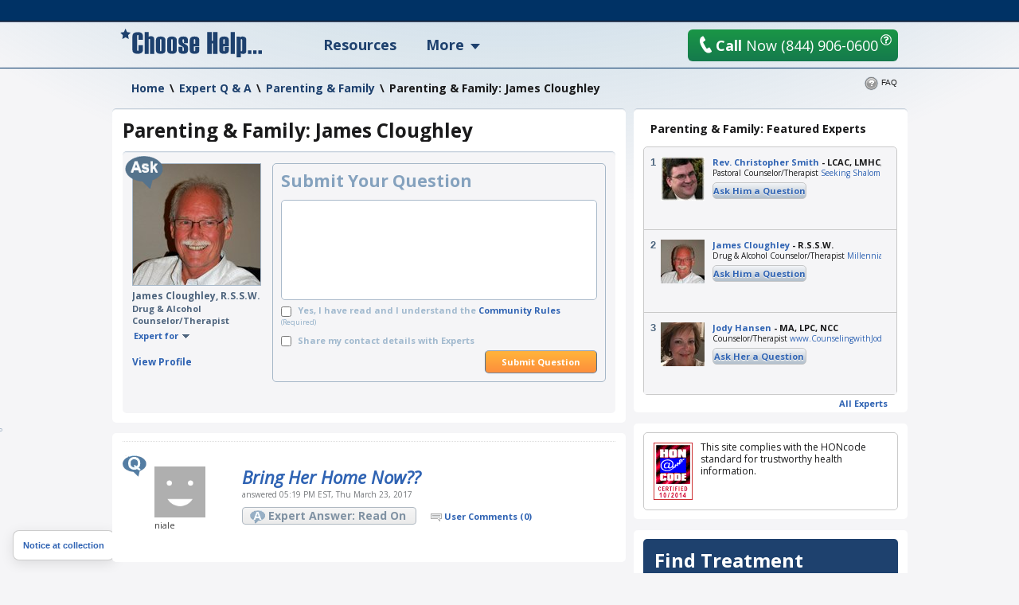

--- FILE ---
content_type: text/html; charset=utf-8
request_url: https://www.choosehelp.com/experts/parenting-family-therapy/parenting-family-james-cloughley
body_size: 13237
content:



<!DOCTYPE html>



<html lang="en">
<!--sse-->
  
    
    
    
    

  

  <head>

    <meta charset="utf-8"/>

    <meta name="viewport" content="width=1000"/>

    
      <base href="https://www.choosehelp.com/experts/parenting-family-therapy/parenting-family-james-cloughley/"/>
    

     <link rel="preconnect" href="https://fonts.gstatic.com/"/>
     <link rel="preconnect" href="https://fonts.gstatic.com/" crossorigin />
     <link href="https://fonts.googleapis.com/css?family=Open+Sans:400,400italic,600,700&amp;display=fallback" rel="stylesheet"/>    

    <title>Parenting &amp; Family: James  Cloughley</title>


  <script data-pagespeed-orig-type="text/javascript" type="text/psajs" data-pagespeed-orig-index="0">function fbprops(){return{'app_id':'183701334989533'};}</script>



  
  
    
    
    
      <link rel="stylesheet" href="https://www.choosehelp.com/portal_css/ChooseHelp%20Theme/sslcssmember-cachekey0988-cachekey6376.css" type="text/css"/>
    
    
    
  

  
    
    
    
    
      <style type="text/css" media="screen">@media screen{#portaltab-more .subMenuWrapper{width:193px}}</style>
    
    
  

  
    
    
    
      <link rel="stylesheet" href="https://www.choosehelp.com/portal_css/ChooseHelp%20Theme/A.sslcsssslcsstherapistCarousel-cachekey3578-cachekey6916.css.pagespeed.cf.zT4a17sdw11bw7TdU3hw.css" type="text/css"/>
    
    
    
  


  
  
    
    
      <script type="53c5cb901ce9c97219f7c37b-text/javascript" src="https://www.choosehelp.com/portal_javascripts/ChooseHelp%20Theme/ssljsjquery-cachekey0508-cachekey1786.js"></script>
    
    
    
  

  
    
    
      <script data-pagespeed-orig-type="text/javascript" src="https://www.choosehelp.com/portal_javascripts/ChooseHelp%20Theme/resourcecheck-cachekey5301.js" type="text/psajs" data-pagespeed-orig-index="1"></script>
    
    
    
  


  


<meta name="robots" content="ALL"/>
<meta name="distribution" content="Global"/>
<link rel="canonical" href="https://www.choosehelp.com/experts/parenting-family-therapy/parenting-family-james-cloughley"/>

                <script data-pagespeed-orig-type="text/javascript" type="text/psajs" data-pagespeed-orig-index="2">var serv_options={"currentURL":"https://www.choosehelp.com/experts/parenting-family-therapy/parenting-family-james-cloughley","getURL":"/chmonitor/get_log/","timestamp":"7e1590f545ae6e596045fdcdf50718b4","var_hash":1769299734,"postURL":"/chmonitor/post_log/","currentIP":"85.208.96.193, 104.23.209.33"};</script>
                

<script type="application/ld+json">{"url": "https://www.choosehelp.com", "sameAs": ["https://www.facebook.com/choosehelp", "https://twitter.com/choosehelp", "https://www.linkedin.com/company/choose-help", "https://www.pinterest.com/choosehelp/"], "logo": "https://www.choosehelp.com/marketing-images/sdlogo.png", "@context": "http://schema.org", "contactPoint": [{"contactType": "customer service", "@type": "ContactPoint", "telephone": "+1-310-455-8663"}, {"contactType": "reservations", "@type": "ContactPoint", "telephone": "+1-844-906-0600"}], "@type": "Organization"}</script>
<link rel="kss-base-url" href="https://www.choosehelp.com/experts/parenting-family-therapy/parenting-family-james-cloughley"/>
<link rel="alternate" media="only screen and (max-width: 640px)" href="https://m.choosehelp.com/experts/parenting-family-therapy/parenting-family-james-cloughley" />




  
  <meta property="og:title" content="Parenting &amp; Family: James  Cloughley"/>
  
  
  <meta property="og:type" content="website"/>
  
  
  <meta property="og:image" content="https://www.choosehelp.com/ch-star-squareGREY-fade.png"/>
  
  
  <meta property="og:url" content="https://www.choosehelp.com/experts/parenting-family-therapy/parenting-family-james-cloughley"/>
  
  
  <meta property="og:site_name" content="CHOOSE HELP"/>
  
  
  <meta property="og:locale" content="en_US"/>
  


<script src="" type="text/psajs" data-pagespeed-orig-index="3"></script>



    


    <link rel="shortcut icon" type="image/x-icon" href="https://www.choosehelp.com/favicon.ico"/>



    <link rel="home" href="https://www.choosehelp.com" title="Front page"/>

    <link rel="contents" href="https://www.choosehelp.com/sitemap" title="Site Map"/>






<link rel="alternate" href="https://www.choosehelp.com/experts/parenting-family-therapy/parenting-family-james-cloughley/RSS" title="RSS 1.0" type="application/rss+xml"/>


    <link rel="search" href="https://www.choosehelp.com/search_form" title="Search this site"/>



    
    

    
    

    
    

    
    

    <!-- includes clinkrank.ai -->

    <script type="53c5cb901ce9c97219f7c37b-text/javascript" data-pagespeed-no-defer>var clickRankAi=document.createElement("script");clickRankAi.src="https://js.clickrank.ai/seo/5a6e6894-6732-4a7f-80d6-0c4fac92be4e/script?"+new Date().getTime();clickRankAi.async=true;document.head.appendChild(clickRankAi);</script>


    <!-- detects tablets and includes specific css -->
    <script type="53c5cb901ce9c97219f7c37b-text/javascript" data-pagespeed-no-defer>(function(){var previousDevice,_addClass,_doc_element,_find,_handleOrientation,_hasClass,_orientation_event,_removeClass,_supports_orientation,_user_agent;previousDevice=window.device;window.device={};_doc_element=window.document.documentElement;_user_agent=window.navigator.userAgent.toLowerCase();device.ios=function(){return device.iphone()||device.ipod()||device.ipad();};device.iphone=function(){return _find('iphone');};device.ipod=function(){return _find('ipod');};device.ipad=function(){return _find('ipad');};device.android=function(){return _find('android');};device.androidPhone=function(){return device.android()&&_find('mobile');};device.androidTablet=function(){return device.android()&&!_find('mobile');};device.blackberry=function(){return _find('blackberry')||_find('bb10')||_find('rim');};device.blackberryPhone=function(){return device.blackberry()&&!_find('tablet');};device.blackberryTablet=function(){return device.blackberry()&&_find('tablet');};device.windows=function(){return _find('windows');};device.windowsPhone=function(){return device.windows()&&_find('phone');};device.windowsTablet=function(){return device.windows()&&(_find('touch')&&!device.windowsPhone());};device.fxos=function(){return(_find('(mobile;')||_find('(tablet;'))&&_find('; rv:');};device.fxosPhone=function(){return device.fxos()&&_find('mobile');};device.fxosTablet=function(){return device.fxos()&&_find('tablet');};device.meego=function(){return _find('meego');};device.cordova=function(){return window.cordova&&location.protocol==='file:';};device.nodeWebkit=function(){return typeof window.process==='object';};device.mobile=function(){return device.androidPhone()||device.iphone()||device.ipod()||device.windowsPhone()||device.blackberryPhone()||device.fxosPhone()||device.meego();};device.tablet=function(){return device.ipad()||device.androidTablet()||device.blackberryTablet()||device.windowsTablet()||device.fxosTablet();};device.desktop=function(){return!device.tablet()&&!device.mobile();};device.portrait=function(){return(window.innerHeight/window.innerWidth)>1;};device.landscape=function(){return(window.innerHeight/window.innerWidth)<1;};device.noConflict=function(){window.device=previousDevice;return this;};_find=function(needle){return _user_agent.indexOf(needle)!==-1;};_hasClass=function(class_name){var regex;regex=new RegExp(class_name,'i');return _doc_element.className.match(regex);};_addClass=function(class_name){};_removeClass=function(class_name){};if(device.ios()){if(device.ipad())_addClass("ios ipad tablet");else if(device.iphone())_addClass("ios iphone mobile");else if(device.ipod())_addClass("ios ipod mobile");}else if(device.android())if(device.androidTablet())_addClass("android tablet");else _addClass("android mobile");else if(device.blackberry())if(device.blackberryTablet())_addClass("blackberry tablet");else _addClass("blackberry mobile");else if(device.windows())if(device.windowsTablet())_addClass("windows tablet");else if(device.windowsPhone())_addClass("windows mobile");else _addClass("desktop");else if(device.fxos())if(device.fxosTablet())_addClass("fxos tablet");else _addClass("fxos mobile");else if(device.meego())_addClass("meego mobile");else if(device.nodeWebkit())_addClass("node-webkit");else _addClass("desktop");if(device.cordova())_addClass("cordova");_handleOrientation=function(){if(device.landscape()){_removeClass("portrait");return _addClass("landscape");}else{_removeClass("landscape");return _addClass("portrait");}};_supports_orientation="onorientationchange"in window;_orientation_event=_supports_orientation?"orientationchange":"resize";if(window.addEventListener)window.addEventListener(_orientation_event,_handleOrientation,false);else if(window.attachEvent)window.attachEvent(_orientation_event,_handleOrientation);else window[_orientation_event]=_handleOrientation;_handleOrientation();}).call(this);if(typeof device!=="undefined"&&device.tablet()){var link=document.createElement("link");var type=document.createAttribute("type");type.value="text/css";link.setAttributeNode(type);var rel=document.createAttribute("rel");rel.value="stylesheet";link.setAttributeNode(rel);var base=document.getElementsByTagName("base")[0].getAttribute("href");var dummy_link=document.createElement("a");dummy_link.href=base;var protocol=dummy_link.protocol+"//";var host=dummy_link.host;var port=dummy_link.port?":"+dummy_link.port:"";var href=document.createAttribute("href");href.value=protocol+host+port+"/tablet.css";link.setAttributeNode(href);document.getElementsByTagName("head")[0].appendChild(link)}</script>

  </head>

  <body class="section-experts type-chqaexpertentries template-view" dir="ltr"><noscript><meta HTTP-EQUIV="refresh" content="0;url='https://www.choosehelp.com/experts/parenting-family-therapy/parenting-family-james-cloughley?PageSpeed=noscript'" /><style><!--table,div,span,font,p{display:none} --></style><div style="display:block">Please click <a href="https://www.choosehelp.com/experts/parenting-family-therapy/parenting-family-james-cloughley?PageSpeed=noscript">here</a> if you are not redirected within a few seconds.</div></noscript>
    <!-- Google Tag Manager -->
<noscript><iframe src="//www.googletagmanager.com/ns.html?id=GTM-P83KXV" height="0" width="0" style="display:none;visibility:hidden"></iframe></noscript>
<script type="text/psajs" data-pagespeed-orig-index="4">(function(w,d,s,l,i){w[l]=w[l]||[];w[l].push({'gtm.start':new Date().getTime(),event:'gtm.js'});var f=d.getElementsByTagName(s)[0],j=d.createElement(s),dl=l!='dataLayer'?'&l='+l:'';j.async=true;j.src='//www.googletagmanager.com/gtm.js?id='+i+dl;f.parentNode.insertBefore(j,f);})(window,document,'script','dataLayer','GTM-P83KXV');</script>
<!-- End Google Tag Manager -->

    <div id="visual-portal-wrapper" style="background: radial-gradient(circle farthest-side at 50% -90%, rgba(3, 105, 161, .4) 25%, rgba(56, 189, 248, 0) 60%), no-repeat">
     <div id="visual-portal-inner">

      <div id="portal-top">
        <div class="portal-header-wrapper">
 <div id="portal-header">
   <a accesskey="1" href="https://www.choosehelp.com">
  <div class="portal-logo-wrapper">
    <svg xmlns="http://www.w3.org/2000/svg" width="178" height="36" viewbox="0 0 163 33" class="portal-logo">
      <path d="M26 12.801h-4.991v-4.863c0-.4-.249-.599-.748-.599-.522 0-.783.2-.783.599v17.038c0 .4.261.599.783.599.499 0 .748-.2.748-.599v-6.062h4.991v6.233c0 1.164-.58 2.098-1.739 2.8-1.159.702-2.47 1.053-3.93 1.053-4.22 0-6.33-1.473-6.33-4.418v-15.805c0-3.185 2.11-4.777 6.33-4.777 3.78 0 5.67 1.45 5.67 4.349zM39 29h-4.684v-16.318c0-.616-.269-.924-.808-.924-.55 0-.825.296-.825.889v16.353h-4.684v-25h4.684v5.37c.561-.5 1.534-.75 2.919-.75.924 0 1.721.256 2.391.767.671.511 1.006 1.191 1.006 2.04zM41 24.865v-11.73c0-2.757 1.858-4.135 5.574-4.135 1.436 0 2.699.321 3.79.962 1.091.641 1.636 1.643 1.636 3.004v12.068c0 2.644-1.809 3.966-5.426 3.966-3.716 0-5.574-1.378-5.574-4.135zm6.314.135v-12c0-.641-.269-.962-.806-.962-.548 0-.822.321-.822.962v12c0 .664.274.996.822.996.537 0 .806-.332.806-.996zM54 24.865v-11.73c0-2.757 1.858-4.135 5.574-4.135 1.436 0 2.699.321 3.79.962 1.091.641 1.636 1.643 1.636 3.004v12.068c0 2.644-1.809 3.966-5.426 3.966-3.716 0-5.574-1.378-5.574-4.135zm6.314.135v-12c0-.641-.269-.962-.806-.962-.548 0-.822.321-.822.962v12c0 .664.274.996.822.996.537 0 .806-.332.806-.996zM67 20.848h4.684v4.152c0 .664.264.996.792.996s.792-.636.792-1.907c0-1.654-.324-2.723-.973-3.207-2.452-1.316-3.931-2.236-4.436-2.759-.506-.523-.759-1.308-.759-2.354v-2.633c0-2.757 1.825-4.135 5.475-4.135 3.551 0 5.327 1.322 5.327 3.966v3.865h-4.585l.099-2.346c0-1.631-.291-2.447-.874-2.447s-.874.512-.874 1.536c0 1.058.129 1.857.388 2.397.258.54 1.696 1.468 4.313 2.785 1.088.799 1.633 1.857 1.633 3.173v2.937c0 2.757-1.853 4.135-5.558 4.135-3.628 0-5.442-1.322-5.442-3.966zM91 20.426h-6.316v4.574c0 .664.275.996.825.996.539 0 .808-.332.808-.996v-3.949h4.684v3.983c0 2.644-1.842 3.966-5.525 3.966-3.65 0-5.475-1.378-5.475-4.135v-11.73c0-2.757 1.825-4.135 5.475-4.135 3.683 0 5.525 1.322 5.525 3.966zm-4.684-2.937v-4.489c0-.641-.269-.962-.808-.962-.55 0-.825.321-.825.962v4.489zM112 29h-5.265v-11.994h-1.471v11.994h-5.265v-25h5.265v9.972h1.471v-9.972h5.265zM125 20.426h-6.316v4.574c0 .664.275.996.825.996.539 0 .808-.332.808-.996v-3.949h4.684v3.983c0 2.644-1.842 3.966-5.525 3.966-3.65 0-5.475-1.378-5.475-4.135v-11.73c0-2.757 1.825-4.135 5.475-4.135 3.683 0 5.525 1.322 5.525 3.966zm-4.684-2.937v-4.489c0-.641-.269-.962-.808-.962-.55 0-.825.321-.825.962v4.489zM132 29h-5v-25h5zM138.684 28.37v4.63h-4.684v-23.864h3.546l.396.797c.77-.622 1.682-.933 2.738-.933 1.066 0 2.053.277 2.96.831.907.554 1.361 1.351 1.361 2.392v14.146c0 .825-.33 1.487-.989 1.984-.66.498-1.462.746-2.408.746-1.308 0-2.281-.243-2.919-.729zm1.633-3.223v-12.195c0-.599-.269-.899-.808-.899-.55 0-.825.3-.825.899v12.229c0 .577.275.865.825.865.539 0 .808-.3.808-.899zM147 25h4v4h-4zM159 25h4v4h-4zM153 25h4v4h-4zM9.732 11.974l-3.715-2.034-3.702 2.061.694-4.339-3.01-3.061 4.144-.647 1.841-3.952 1.867 3.939 4.148.618-2.99 3.082z"/>
    </svg>
  </div>
</a>

<ul id="portal-personaltools" class="visualInline">

   

    <li class="hiddenStructure" id="user-id-element"></li>

    
        <li>
            <a href="https://www.choosehelp.com/@@enter" style="visibility: hidden;">Register | Log In</a>
        </li>
    

    

</ul>




<ul id="portal-globalnav">
    
        <li id="portaltab-treatment" class="topLevel">
            <a class="topLevelTab" href="https://www.choosehelp.com/rehab">Resources</a>
            
            
        </li>
    
    
        <li id="portaltab-more" class="dropDown topLevel">
            
            <span class="topLevelTab">More</span>
            <div class="subMenuWrapper">
                
                    <ul class="subMenuColumn">
                        <li class="plain"><a href="https://www.choosehelp.com/topics">Recovery A-Z</a></li>
                        <li class="plain"><a href="https://www.choosehelp.com/experts">Expert Answers</a></li>
                        <li class="plain"><a href="https://www.choosehelp.com/blogs">Blogs</a></li>
                        <li class="plain"><a href="https://www.choosehelp.com/onlinerehab">Online Programs</a></li>
                        <li class="plain"><a href="https://www.choosehelp.com/interventionservices">Interventions</a></li>
                    </ul>
                
            </div>
        </li>
    
</ul>



    <div class="header-site-actions">



      
      <div class="top-contact">
        <a href="https://www.choosehelp.com/assessment_form" class="btn-orange top-contact-button chThickBoxLink" style="background: linear-gradient(180deg, #1a9646, #157a4d)" title="Request Assessment" href="assessment_form">
           <svg xmlns="http://www.w3.org/2000/svg" width="17" height="24" viewbox="0 0 17 24" class="top-call-now-button-icon">
             <path d="M16.842 20.936c.084.155.134.315.151.481.024.23-.014.452-.113.663-.099.213-.251.382-.456.512l-.965.593c-.377.226-.759.402-1.148.528-.388.125-.785.211-1.191.254-.652.07-1.308.028-1.968-.126-.659-.153-1.301-.405-1.925-.754-.624-.35-1.221-.791-1.791-1.321-.57-.53-1.093-1.133-1.57-1.81-.298-.371-.614-.798-.95-1.279-.285-.41-.612-.902-.983-1.477-.371-.575-.751-1.216-1.142-1.924-.398-.707-.719-1.328-.965-1.862-.245-.534-.439-.979-.579-1.335-.164-.415-.285-.774-.362-1.075-.224-.55-.404-1.102-.54-1.655-.136-.553-.232-1.105-.289-1.656-.074-.719-.075-1.42-.002-2.1.073-.681.226-1.323.46-1.927.234-.604.552-1.156.955-1.656.403-.5.897-.924 1.482-1.274l.952-.577c.151-.086.306-.137.464-.154.223-.024.437.017.642.123.205.105.367.264.486.477l2.384 4.254c.083.154.134.312.151.474.025.237-.014.464-.113.678-.099.215-.252.384-.46.508l-1.883 1.14c-.249.15-.431.352-.545.604-.115.252-.158.515-.129.789.021.208.08.4.176.575l4.028 7.22c.157.278.356.473.593.585.239.113.49.155.753.127.18-.019.359-.08.537-.183l1.883-1.141c.149-.085.303-.136.461-.153.218-.023.431.017.638.122.207.105.371.263.493.472l2.38 4.257z"/>
           </svg>
           <b>Call</b> Now <span>(844) 906-0600</span>
         </a>
        <button class="question-mark-sm-btn staffed_thickbox"></button>
        <a href="tel:+18449060600" class="top-call-now">
          <svg xmlns="http://www.w3.org/2000/svg" width="17" height="24" viewbox="0 0 17 24" class="top-call-now-icon">
            <path d="M16.842 20.936c.084.155.134.315.151.481.024.23-.014.452-.113.663-.099.213-.251.382-.456.512l-.965.593c-.377.226-.759.402-1.148.528-.388.125-.785.211-1.191.254-.652.07-1.308.028-1.968-.126-.659-.153-1.301-.405-1.925-.754-.624-.35-1.221-.791-1.791-1.321-.57-.53-1.093-1.133-1.57-1.81-.298-.371-.614-.798-.95-1.279-.285-.41-.612-.902-.983-1.477-.371-.575-.751-1.216-1.142-1.924-.398-.707-.719-1.328-.965-1.862-.245-.534-.439-.979-.579-1.335-.164-.415-.285-.774-.362-1.075-.224-.55-.404-1.102-.54-1.655-.136-.553-.232-1.105-.289-1.656-.074-.719-.075-1.42-.002-2.1.073-.681.226-1.323.46-1.927.234-.604.552-1.156.955-1.656.403-.5.897-.924 1.482-1.274l.952-.577c.151-.086.306-.137.464-.154.223-.024.437.017.642.123.205.105.367.264.486.477l2.384 4.254c.083.154.134.312.151.474.025.237-.014.464-.113.678-.099.215-.252.384-.46.508l-1.883 1.14c-.249.15-.431.352-.545.604-.115.252-.158.515-.129.789.021.208.08.4.176.575l4.028 7.22c.157.278.356.473.593.585.239.113.49.155.753.127.18-.019.359-.08.537-.183l1.883-1.141c.149-.085.303-.136.461-.153.218-.023.431.017.638.122.207.105.371.263.493.472l2.38 4.257z"/>
          </svg>
          <b>Call</b> Now
          <span class="top-call-now__number">(844) 906-0600</span>
        </a>
        <button class="question-mark-sm-header staffed_thickbox"></button>
      </div>
    </div>
 </div>
</div>






    


<div class="aboveColumnsViewlet">
  <div class="aboveColumnsTop">

<div class="documentActions">
    

    <ul>
      
      <li id="document-action-faq">
        
        <a href="https://www.choosehelp.com/faq/expert-q-a" title="">FAQ</a>
        
      </li>
      

    </ul>
    

    
</div>

<div id="portal-breadcrumbs" xmlns:v="http://rdf.data-vocabulary.org/#">

    <span typeof="v:Breadcrumb" dir="ltr">
      <a rel="v:url" property="v:title" href="https://www.choosehelp.com">Home</a>
      <span class="breadcrumbSeparator">
          &#92;
          
      </span>
    </span>
    
    <span typeof="v:Breadcrumb" dir="ltr">
      <a href="https://www.choosehelp.com/experts" rel="v:url" property="v:title">Expert Q &amp; A</a>
      <span class="breadcrumbSeparator">
        &#92;
        
      </span>
      
    </span>
    
    
    <span typeof="v:Breadcrumb" dir="ltr">
      <a href="https://www.choosehelp.com/experts/parenting-family-therapy" rel="v:url" property="v:title">Parenting &amp; Family</a>
      <span class="breadcrumbSeparator">
        &#92;
        
      </span>
      
    </span>
    
    
    <span dir="ltr">
      
      
      <span>Parenting &amp; Family: James  Cloughley</span>
    </span>
    

</div>
</div>
  <div class="aboveColumnsMain">
    
  </div>
</div>

      </div>

      
      <div id="portal-columns" class="visualColumnHideOne">
        <div id="visual-column-wrapper">
            
            <div id="portal-column-content">
            <div id="content-wrapper">
              
                <div class="">

                  


                  <div id="region-content" class="documentContent">

                    <a name="documentContent"></a>

                    

    <dl class="portalMessage info" id="kssPortalMessage" style="display:none">
        <dt>Info</dt>
        <dd></dd>
    </dl>



                    <div id="viewlet-above-content"></div>

                    
                    <div id="content">
                      
                      
    

        <div class="topicBlocks qaEntriesWrapper topBorderedBlock">
            <div class="roundedCornersWrapper">
                <div class="topicBlocksContent qaQuestion">

                    

                    
        
        <h1 id="parent-fieldname-title" class="documentFirstHeading">
            Parenting &amp; Family: James  Cloughley
        </h1>
        
        
        

                    

                    <div class="qaEntriesMain">
                      <div class="roundedCornersWrapper">
                        <div class="qaEntriesMainInner">

                          <div class="qaEntriesExpert">
                            <div class="expertProfileImg">
                              <a title="Expert Profile" href="https://www.choosehelp.com/profile/amanswork67">
                                <img alt="James  Cloughley, R.S.S.W." width="160" height="152" src="https://cdn.choosehelp.com/portraits/dbc46e83ab_160_152_down.jpeg"/>
                              </a>
                              <div class="bigAskIcon"></div>
                            </div>

                            <div class="qaEntriesExpertTitle">James  Cloughley, R.S.S.W.</div>

                            <div class="qaEntriesExpertJob">Drug &amp; Alcohol Counselor/Therapist</div>

                            <div>
                              <div class="expertProfileInfoRow1">
                                
                                
                                <dl class="expertFor">
                                  <dt>Expert for</dt>
                                  <dd class="expertForList">
                                    <ul>
                                      <li>
                                        <a title="Couples Counseling" href="https://www.choosehelp.com/experts/couples-counseling/couples-counseling-james-cloughley">Couples Counseling</a>
                                      </li>
                                      <li>
                                        <a title="Sex Addiction" href="https://www.choosehelp.com/experts/sex-addiction/sex-addiction-james-cloughley">Sex Addiction</a>
                                      </li>
                                      <li>
                                        <a title="Older Adults" href="https://www.choosehelp.com/experts/rehab-older-adults/older-adults-james-cloughley">Older Adults</a>
                                      </li>
                                      <li>
                                        <a title="Alcoholism" href="https://www.choosehelp.com/experts/alcoholism/alcoholism-james-cloughley">Alcoholism</a>
                                      </li>
                                      <li>
                                        <a title="Drug Rehab" href="https://www.choosehelp.com/experts/drug-rehab/drug-rehab-james-cloughley">Drug Rehab</a>
                                      </li>
                                      <li>
                                        <a title="Addictions" href="https://www.choosehelp.com/experts/addictions/addictions-james-cloughley">Addictions</a>
                                      </li>
                                      <li>
                                        <a title="Addiction Treatment" href="https://www.choosehelp.com/experts/addiction-treatment/addiction-treatment-james-cloughley">Addiction Treatment</a>
                                      </li>
                                      <li>
                                        <a title="Harm Reduction" href="https://www.choosehelp.com/experts/harm-reduction/harm-reduction-james-cloughley">Harm Reduction</a>
                                      </li>
                                      <li>
                                        <a title="Counseling" href="https://www.choosehelp.com/experts/counseling/counseling-james-cloughley">Counseling</a>
                                      </li>
                                      <li>
                                        <a title="Recovery" href="https://www.choosehelp.com/experts/recovery/recovery-james-cloughley">Recovery</a>
                                      </li>
                                    </ul>
                                  </dd>
                                </dl>
                              </div>
                              <div class="expertProfileInfoRow2">
                                
                                <a class="profileLink" title="Expert Profile" href="https://www.choosehelp.com/profile/amanswork67">View Profile</a>
                              </div>

                            </div>

                          </div>
                          <div class="qaEntriesAskQuestion">
                            <div class="borderedRoundedCornersWrapper blueBorderedCorner">
                              <div class="qaEntriesAskQuestionInner">
                                
                                <div class="commentFormTitle">Submit Your Question</div>
                                
            
                

                
                

                
                  
                
                
                
                <form class="rowlike  kssattr-formname-view" action="https://www.choosehelp.com/experts/parenting-family-therapy/parenting-family-james-cloughley/view" method="post" id="form" enctype="multipart/form-data">
                    
                    
                    
                    
                      

                      <!-- Default fieldset -->
                      

                          

                              

                              
                                  
                                      
                                      
                                          
                                              <div class="field z3cformInlineValidation kssattr-fieldname-form.widgets.text" id="formfield-form-widgets-text">

    <label for="form-widgets-text" class="horizontal">
        
    </label>

    

    

    <div class="fieldErrorBox emptyErrorBox"></div>

    <textarea id="form-widgets-text" name="form.widgets.text" class="textarea-widget required text-field autoresize" title=""></textarea>

</div>

                                          
                                      
                                  
                                  
                                      
                                      
                                          
                                              <div class="field z3cformInlineValidation kssattr-fieldname-form.widgets.agreement" id="formfield-form-widgets-agreement">

    

    <div class="fieldErrorBox emptyErrorBox"></div>

    <span class="option">
  <input type="checkbox" id="form-widgets-agreement-0" name="form.widgets.agreement:list" class="single-checkbox-widget required bool-field required bool-field" value="selected"/>
  <label for="form-widgets-agreement-0">
    <span class="label">Yes, I have read and I understand the <a href="https://www.choosehelp.com/about-us/user-community-rules" title="Click to read the rules" target="_blank">Community Rules</a></span>
  </label>
</span>
<input name="form.widgets.agreement-empty-marker" type="hidden" value="1"/>

    <span class="fieldRequired" title="Required">
      (Required)
    </span>

</div>

                                          
                                      
                                  
                                  
                                      
                                      
                                          
                                              <div class="field z3cformInlineValidation kssattr-fieldname-form.widgets.share" id="formfield-form-widgets-share">

    

    <div class="fieldErrorBox emptyErrorBox"></div>

    <span class="option">
  <input type="checkbox" id="form-widgets-share-0" name="form.widgets.share:list" class="single-checkbox-widget bool-field" value="selected"/>
  <label for="form-widgets-share-0">
    <span class="label">Share my contact details with Experts</span>
  </label>
</span>
<input name="form.widgets.share-empty-marker" type="hidden" value="1"/>

    

</div>

                                          
                                      
                                  
                              
                          

                          <!-- Secondary fieldsets -->
                    
                      
                    
                    
                    
                        
                            <div class="formControls">
                                
                                
                                <span class="form-buttons-add">
                                    <input type="submit" id="form-buttons-add" name="form.buttons.add" class="submit-widget button-field" value="Submit Question"/>

                                </span>
                                
                            </div>
                        
                    
                    
                    
                    
                </form>
            

                                

                                
                              </div>
                            </div>
                          </div>
                          <div class="visualClear"><!-- --></div>
                        </div>
                      </div>
                    </div>

                    <div class="visualClear"><!-- visualClear --></div>
                </div>
            </div>
        </div>

        <div class="topicBlocks qaQuestionsListingWrapper">
          <div class="roundedCornersWrapper">
            <div class="topicBlocksContent">
              


              <div class="qaQuestionsListing">

                <!-- Navigation -->
                

                
                <div class="qaQuestionItem">
                  <div class="qaQuestionUserInfo">
                      <a title="User Profile" href="https://www.choosehelp.com/profile/niale">
                           <img class="lazyLoad" longdesc="https://www.choosehelp.com/defaultUser.gif" src="https://www.choosehelp.com/p.png" alt="ccba1c8453" border="0" width="64" height="64"/>
                      </a>
                      <a class="qaQuestionUserLink" title="User Profile" href="https://www.choosehelp.com/profile/niale">niale</a>
                      
                  </div>

                  <h3 class="qaQuestionTitle">
                    <a href="https://www.choosehelp.com/experts/parenting-family-therapy/parenting-family-james-cloughley/bring-her-home-now" title="View Answer">Bring Her Home Now??</a>
                  </h3>

                  <div class="documentByLine">answered
                      05:19 PM EST, Thu March 23, 2017
                  </div>

                  <a class="qaQuestionLink" href="https://www.choosehelp.com/experts/parenting-family-therapy/parenting-family-james-cloughley/bring-her-home-now" title="View Answer">Expert Answer: Read On</a>

                  <a class="blockComments" href="https://www.choosehelp.com/experts/parenting-family-therapy/parenting-family-james-cloughley/bring-her-home-now#disqus_thread" title="View Comments"><span class="blockCommentsIcon"><!-- --></span> User Comments (<span>0</span>)</a>

                  
                  <div class="visualClear"><!-- visualclear --></div>

                </div>
                

                <!-- Navigation -->
                

              </div>

            </div>
          </div>
        </div>


        

    

                    </div>
                    

                    

                      




                    

                  </div>

                </div>

              
            </div>
            </div>
            

            
            
            
          </div>
            
            <div id="portal-column-two">
              <div class="visualPadding">
                
                  
<div id="portletwrapper-706c6f6e652e7269676874636f6c756d6e0a636f6e74656e745f747970650a43485141457870657274456e74726965730a65787065727473706f72746c6574" class="portletWrapper kssattr-portlethash-706c6f6e652e7269676874636f6c756d6e0a636f6e74656e745f747970650a43485141457870657274456e74726965730a65787065727473706f72746c6574 firstPortlet">  <dl class="portlet borderedRoundedCornersPortlet expertsPortlet">
    <dt class="portletHeader borderedRoundedCornersWrapper lightGreyCorner">
      <span class="tile">Parenting &amp; Family: Featured Experts</span>
    </dt>
    <dd class="portletItem borderedRoundedCornersWrapper lightGreyCorner">
      <div class="expertsListWrapper swiper-container">
        <div class="swiper-wrapper expertsLists activeExpertsLists">
<div class="expertPortletGroup swiper-slide">
  <div class="expertPortletItem">
    <span class="expertNumber">1</span>
    <div class="expertPortraitWrapper">
      <a href="https://www.choosehelp.com/profile/seekingshalom" title="Rev. Christopher Smith">
        <img width="55" height="55" src="https://cdn.choosehelp.com/portraits/seekingshalom_55_55_down.jpeg" alt="Rev. Christopher Smith"/>
      </a>
    </div>
    <div class="expertDescr">
      <div class="profTitles">
        <a href="https://www.choosehelp.com/profile/seekingshalom" title="Rev. Christopher Smith">Rev. Christopher Smith</a> - LCAC, LMHC, LMFT
      </div>
      <div class="jobDesc">Pastoral Counselor/Therapist
        <a href="http://www.SeekingShalom.org" title="Facility Name/Group">Seeking Shalom</a>
      </div>
      <div class="expertButtons">
        
        <dl class="askAQuestion singleTopic">
          <dt class="askHimExt">
            <a href="https://www.choosehelp.com/experts/parenting-family-therapy/parenting-family-christopher-smith" title="Parenting &amp; Family">Ask 
              Him
              a Question</a></dt>
          
        </dl>
      </div>
    </div>
    <div class="expertPortletItemFooter">
      <a class="numberOfQandA" href="https://www.choosehelp.com/experts/parenting-family-therapy/parenting-family-christopher-smith" title="Number of Answered Questions">4 Q&amp;A's</a>
      
      <span class="numberOfArticles">7 Articles</span>
      <a class="expertState" href="https://www.choosehelp.com/newyork" title="Expert State">New York</a>
      |
      <dl class="expertFor">
        <dt>Expert for</dt>
        <dd class="expertForList">
          <ul>
            <li>
              <a title="Adolescent Issues" href="https://www.choosehelp.com/experts/teenagers/adolescent-issues-christopher-smith">Adolescent Issues</a>
            </li>
            <li>
              <a title="Anger Management" href="https://www.choosehelp.com/experts/anger-management/anger-management-christopher-smith">Anger Management</a>
            </li>
            <li>
              <a title="Counseling" href="https://www.choosehelp.com/experts/counseling/counseling-christopher-smith">Counseling</a>
            </li>
            <li>
              <a title="Couples Counseling" href="https://www.choosehelp.com/experts/couples-counseling/couples-counseling-christopher-smith">Couples Counseling</a>
            </li>
            <li>
              <a title="Depression" href="https://www.choosehelp.com/experts/depression/depression-christopher-smith">Depression</a>
            </li>
            <li>
              <a title="Parenting &amp; Family" href="https://www.choosehelp.com/experts/parenting-family-therapy/parenting-family-christopher-smith">Parenting &amp; Family</a>
            </li>
            <li>
              <a title="Prevention" href="https://www.choosehelp.com/experts/prevention/prevention-christopher-smith">Prevention</a>
            </li>
            <li>
              <a title="Recovery Prayers" href="https://www.choosehelp.com/experts/christian-recovery-prayers/recovery-prayers-christopher-smith">Recovery Prayers</a>
            </li>
            <li>
              <a title="Social Issues" href="https://www.choosehelp.com/experts/social-issues/social-issues-christopher-smith">Social Issues</a>
            </li>
            <li>
              <a title="Stress &amp; Burnout" href="https://www.choosehelp.com/experts/stress-burnout/stress-burnout-christopher-smith">Stress &amp; Burnout</a>
            </li>
          </ul>
        </dd>
      </dl>
    </div>
  </div>
  <div class="expertPortletItem">
    <span class="expertNumber">2</span>
    <div class="expertPortraitWrapper">
      <a href="https://www.choosehelp.com/profile/amanswork67" title="James  Cloughley">
        <img width="55" height="55" src="https://cdn.choosehelp.com/portraits/dbc46e83ab_55_55_down.jpeg" alt="James  Cloughley"/>
      </a>
    </div>
    <div class="expertDescr">
      <div class="profTitles">
        <a href="https://www.choosehelp.com/profile/amanswork67" title="James  Cloughley">James  Cloughley</a> - R.S.S.W.
      </div>
      <div class="jobDesc">Drug &amp; Alcohol Counselor/Therapist
        <a href="http://jimcloughley.com/" title="Facility Name/Group">Millennia Consulting Services</a>
      </div>
      <div class="expertButtons">
        
        <dl class="askAQuestion singleTopic">
          <dt class="askHimExt">
            <a href="https://www.choosehelp.com/experts/parenting-family-therapy/parenting-family-james-cloughley" title="Parenting &amp; Family">Ask 
              Him
              a Question</a></dt>
          
        </dl>
      </div>
    </div>
    <div class="expertPortletItemFooter">
      <a class="numberOfQandA" href="https://www.choosehelp.com/experts/parenting-family-therapy/parenting-family-james-cloughley" title="Number of Answered Questions">1 Q&amp;A's</a>
      
      <span class="numberOfArticles">5 Articles</span>
      
      
      <dl class="expertFor">
        <dt>Expert for</dt>
        <dd class="expertForList">
          <ul>
            <li>
              <a title="Addiction Treatment" href="https://www.choosehelp.com/experts/addiction-treatment/addiction-treatment-james-cloughley">Addiction Treatment</a>
            </li>
            <li>
              <a title="Addictions" href="https://www.choosehelp.com/experts/addictions/addictions-james-cloughley">Addictions</a>
            </li>
            <li>
              <a title="Alcoholism" href="https://www.choosehelp.com/experts/alcoholism/alcoholism-james-cloughley">Alcoholism</a>
            </li>
            <li>
              <a title="Counseling" href="https://www.choosehelp.com/experts/counseling/counseling-james-cloughley">Counseling</a>
            </li>
            <li>
              <a title="Couples Counseling" href="https://www.choosehelp.com/experts/couples-counseling/couples-counseling-james-cloughley">Couples Counseling</a>
            </li>
            <li>
              <a title="Drug Rehab" href="https://www.choosehelp.com/experts/drug-rehab/drug-rehab-james-cloughley">Drug Rehab</a>
            </li>
            <li>
              <a title="Harm Reduction" href="https://www.choosehelp.com/experts/harm-reduction/harm-reduction-james-cloughley">Harm Reduction</a>
            </li>
            <li>
              <a title="Older Adults" href="https://www.choosehelp.com/experts/rehab-older-adults/older-adults-james-cloughley">Older Adults</a>
            </li>
            <li>
              <a title="Parenting &amp; Family" href="https://www.choosehelp.com/experts/parenting-family-therapy/parenting-family-james-cloughley">Parenting &amp; Family</a>
            </li>
            <li>
              <a title="Recovery" href="https://www.choosehelp.com/experts/recovery/recovery-james-cloughley">Recovery</a>
            </li>
            <li>
              <a title="Sex Addiction" href="https://www.choosehelp.com/experts/sex-addiction/sex-addiction-james-cloughley">Sex Addiction</a>
            </li>
          </ul>
        </dd>
      </dl>
    </div>
  </div>
  <div class="expertPortletItem">
    <span class="expertNumber">3</span>
    <div class="expertPortraitWrapper">
      <a href="https://www.choosehelp.com/profile/JHansenSTL" title="Jody Hansen">
        <img width="55" height="55" src="https://cdn.choosehelp.com/portraits/JHansenSTL_55_55_down.jpeg" alt="Jody Hansen"/>
      </a>
    </div>
    <div class="expertDescr">
      <div class="profTitles">
        <a href="https://www.choosehelp.com/profile/JHansenSTL" title="Jody Hansen">Jody Hansen</a> - MA, LPC, NCC
      </div>
      <div class="jobDesc">Counselor/Therapist
        <a href="http://www.CounselingwithJody" title="Facility Name/Group">www.CounselingwithJody.com</a>
      </div>
      <div class="expertButtons">
        
        <dl class="askAQuestion singleTopic">
          <dt class="female askHimExt">
            <a href="https://www.choosehelp.com/experts/parenting-family-therapy/parenting-family-jody-hansen" title="Parenting &amp; Family">Ask 
              Her
              a Question</a></dt>
          
        </dl>
      </div>
    </div>
    <div class="expertPortletItemFooter">
      <a class="numberOfQandA" href="https://www.choosehelp.com/experts/parenting-family-therapy/parenting-family-jody-hansen" title="Number of Answered Questions">0 Q&amp;A's</a>
      
      
      <a class="expertState" href="https://www.choosehelp.com/missouri" title="Expert State">Missouri</a>
      |
      <dl class="expertFor">
        <dt>Expert for</dt>
        <dd class="expertForList">
          <ul>
            <li>
              <a title="Adolescent Issues" href="https://www.choosehelp.com/experts/teenagers/adolescent-issues-jody-hansen">Adolescent Issues</a>
            </li>
            <li>
              <a title="Anxiety" href="https://www.choosehelp.com/experts/anxiety/anxiety-jody-hansen">Anxiety</a>
            </li>
            <li>
              <a title="Co-Occurring Disorders" href="https://www.choosehelp.com/experts/mental-health/co-occurring-disorders-jody-hansen">Co-Occurring Disorders</a>
            </li>
            <li>
              <a title="Counseling" href="https://www.choosehelp.com/experts/counseling/counseling-jody-hansen">Counseling</a>
            </li>
            <li>
              <a title="Couples Counseling" href="https://www.choosehelp.com/experts/couples-counseling/couples-counseling-jody-hansen">Couples Counseling</a>
            </li>
            <li>
              <a title="Depression" href="https://www.choosehelp.com/experts/depression/depression-jody-hansen">Depression</a>
            </li>
            <li>
              <a title="Eating Disorders" href="https://www.choosehelp.com/experts/eating-disorders/eating-disorders-jody-hansen">Eating Disorders</a>
            </li>
            <li>
              <a title="Food Addiction" href="https://www.choosehelp.com/experts/food-addiction-obesity/food-addiction-jody-hansen">Food Addiction</a>
            </li>
            <li>
              <a title="Online Counseling" href="https://www.choosehelp.com/experts/online-counseling/online-counseling-jody-hansen">Online Counseling</a>
            </li>
            <li>
              <a title="Parenting &amp; Family" href="https://www.choosehelp.com/experts/parenting-family-therapy/parenting-family-jody-hansen">Parenting &amp; Family</a>
            </li>
          </ul>
        </dd>
      </dl>
    </div>
  </div>
</div>

</div>
      </div>
      
    </dd>
    <dd class="portletFooter">
      <a href="https://www.choosehelp.com/experts" title="All Experts">All Experts</a>
    </dd>
  </dl>
</div>

<div id="portletwrapper-706c6f6e652e7269676874636f6c756d6e0a636f6e74656e745f747970650a43485141457870657274456e74726965730a63682d667265657374796c652d706f72746c65742d686f6e636f6465" class="portletWrapper kssattr-portlethash-706c6f6e652e7269676874636f6c756d6e0a636f6e74656e745f747970650a43485141457870657274456e74726965730a63682d667265657374796c652d706f72746c65742d686f6e636f6465"><dl class="portlet portletFreestyle">

  
  <dd class="portletItem">
<div style="font-size: 12px;" class="borderedRoundedCornersWrapper lightGreyCorner honBlock">
<p><img title="This website is certified by Health On the Net Foundation. Click to verify." style="border: 0px none; height: 72px; float: left; margin: 2px;" src="resolveuid/47300703f709522f12054dfed0c891bf" alt="This website is certified by Health On the Net Foundation."/> This site complies with the HONcode standard for trustworthy health information.</p>
</div>
</dd>
</dl>
</div>

<div id="portletwrapper-706c6f6e652e7269676874636f6c756d6e0a636f6e74656e745f747970650a43485141457870657274456e74726965730a68617264636f6465642d72656861622d66696e6465722d706f72746c6574" class="portletWrapper kssattr-portlethash-706c6f6e652e7269676874636f6c756d6e0a636f6e74656e745f747970650a43485141457870657274456e74726965730a68617264636f6465642d72656861622d66696e6465722d706f72746c6574 lastPortlet"><dl class="portlet portletFreestyle">

  
  <dd class="portletItem"><div data-sticky-portlets>
<div class="portlet rehabFinderPortlet" style="padding:20px 14px 14px">
<div class="rehabFinderPortlet__title" style="font-size: 24px; margin-bottom: 16px">Find Treatment</div>
<form id="portlet-treatment-locator" class="rehabFinderPortlet__form" action="/locator/" method="POST">
<input class="location-searchbox rehabFinderPortlet__input" type="text" placeholder="Enter Location" autocomplete="off">
<button class="location-search-btn rehabFinderPortlet__btn">Search</button>
<input name="country" type="hidden" class="country">
<input name="arealevel1" type="hidden" class="administrative_area_level_1">
<input name="arealevel2" type="hidden" class="administrative_area_level_2">
<input name="city" type="hidden" class="locality">
<input name="city" type="hidden" class="sublocality_level_1">
</form>
<a class="rehabFinderPortlet__browse rehab-finder-browseBy" style="color: #fff" href="/rehab#collapsible-regions">Browse by region &raquo;</a>
<script data-pagespeed-orig-type="text/javascript" type="text/psajs" data-pagespeed-orig-index="5">var autocomplete_options={types:['geocode'],componentRestrictions:{country:['us','as','gu','pr','vi']}}</script>
<script type="53c5cb901ce9c97219f7c37b-text/javascript" src="/++resource++locator_autocomplete.js"></script>
<script data-pagespeed-orig-type="text/javascript" src="https://maps.googleapis.com/maps/api/js?key=AIzaSyBSGb5DRAVHotuEODI5Uwd7Dv3IOaq_7jw&amp;libraries=places&amp;callback=init_autocomplete" type="text/psajs" data-pagespeed-orig-index="6"></script>
</div>

<div style="font-size:12px;margin:10px auto 0;width:96%;overflow:hidden;color:#1E416E">
<div style="overflow:hidden;float:left;margin-right:15px;"><svg xmlns="http://www.w3.org/2000/svg" version="1.1" width="100" height="100" viewBox="0 0 100 100"><rect x="0" y="0" width="100" height="100" fill="#ffffff"></rect><g transform="scale(3.03)"><g transform="translate(2,2)"><g><g transform="translate(3.5,3.5)"><path fill-rule="evenodd" d="M-3.5 -3.5L-3.5 3.5L3.5 3.5L3.5 -3.5ZM-2.5 -2.5L-2.5 2.5L2.5 2.5L2.5 -2.5Z" fill="#1e416e"></path><path fill-rule="evenodd" d="M-1.5 -1.5L-1.5 1.5L1.5 1.5L1.5 -1.5Z" fill="#1e416e"></path></g></g><g><g transform="translate(25.5,3.5)"><g transform="rotate(90)"><path fill-rule="evenodd" d="M-3.5 -3.5L-3.5 3.5L3.5 3.5L3.5 -3.5ZM-2.5 -2.5L-2.5 2.5L2.5 2.5L2.5 -2.5Z" fill="#1e416e"></path><path fill-rule="evenodd" d="M-1.5 -1.5L-1.5 1.5L1.5 1.5L1.5 -1.5Z" fill="#1e416e"></path></g></g></g><g><g transform="translate(3.5,25.5)"><g transform="rotate(-90)"><path fill-rule="evenodd" d="M-3.5 -3.5L-3.5 3.5L3.5 3.5L3.5 -3.5ZM-2.5 -2.5L-2.5 2.5L2.5 2.5L2.5 -2.5Z" fill="#1e416e"></path><path fill-rule="evenodd" d="M-1.5 -1.5L-1.5 1.5L1.5 1.5L1.5 -1.5Z" fill="#1e416e"></path></g></g></g><path fill-rule="evenodd" d="M8 0L8 3L9 3L9 5L8 5L8 10L9 10L9 11L10 11L10 12L8 12L8 11L7 11L7 10L6 10L6 9L7 9L7 8L6 8L6 9L5 9L5 8L2 8L2 9L4 9L4 10L3 10L3 11L4 11L4 13L3 13L3 12L0 12L0 14L1 14L1 13L3 13L3 14L6 14L6 15L1 15L1 17L0 17L0 21L1 21L1 17L2 17L2 16L5 16L5 17L7 17L7 18L6 18L6 19L5 19L5 18L3 18L3 21L5 21L5 20L6 20L6 21L7 21L7 20L6 20L6 19L7 19L7 18L8 18L8 17L9 17L9 19L8 19L8 22L10 22L10 23L9 23L9 24L8 24L8 27L9 27L9 29L11 29L11 28L12 28L12 29L13 29L13 28L14 28L14 29L15 29L15 28L16 28L16 29L18 29L18 28L20 28L20 27L18 27L18 28L16 28L16 27L15 27L15 26L16 26L16 24L17 24L17 26L18 26L18 24L17 24L17 22L18 22L18 21L16 21L16 23L15 23L15 21L14 21L14 19L15 19L15 20L16 20L16 19L15 19L15 18L14 18L14 19L13 19L13 18L11 18L11 20L12 20L12 19L13 19L13 21L10 21L10 17L11 17L11 15L12 15L12 17L16 17L16 16L17 16L17 18L19 18L19 21L20 21L20 24L19 24L19 26L22 26L22 25L24 25L24 26L23 26L23 27L24 27L24 26L25 26L25 28L23 28L23 29L26 29L26 27L28 27L28 28L29 28L29 27L28 27L28 26L25 26L25 25L26 25L26 23L27 23L27 22L28 22L28 21L29 21L29 19L27 19L27 18L28 18L28 16L29 16L29 15L28 15L28 16L27 16L27 18L25 18L25 19L24 19L24 18L23 18L23 19L22 19L22 17L23 17L23 15L24 15L24 17L25 17L25 16L26 16L26 15L27 15L27 14L26 14L26 13L28 13L28 14L29 14L29 13L28 13L28 12L26 12L26 11L28 11L28 9L29 9L29 8L26 8L26 9L27 9L27 10L25 10L25 9L24 9L24 8L20 8L20 7L21 7L21 2L20 2L20 1L21 1L21 0L20 0L20 1L19 1L19 0L18 0L18 1L17 1L17 0L16 0L16 1L14 1L14 0L12 0L12 3L9 3L9 0ZM10 1L10 2L11 2L11 1ZM16 1L16 3L15 3L15 2L14 2L14 5L13 5L13 4L10 4L10 5L12 5L12 6L11 6L11 7L10 7L10 6L9 6L9 7L10 7L10 9L12 9L12 6L13 6L13 7L14 7L14 8L13 8L13 9L15 9L15 10L13 10L13 11L12 11L12 12L13 12L13 13L14 13L14 14L12 14L12 15L14 15L14 16L15 16L15 15L14 15L14 14L15 14L15 13L17 13L17 12L18 12L18 13L19 13L19 15L18 15L18 14L17 14L17 15L18 15L18 16L19 16L19 18L20 18L20 19L21 19L21 20L22 20L22 19L21 19L21 18L20 18L20 17L22 17L22 16L21 16L21 15L22 15L22 13L21 13L21 15L20 15L20 12L21 12L21 11L20 11L20 10L21 10L21 9L20 9L20 8L19 8L19 7L20 7L20 4L19 4L19 2L17 2L17 1ZM17 3L17 4L16 4L16 5L15 5L15 6L14 6L14 7L15 7L15 6L16 6L16 8L15 8L15 9L16 9L16 8L17 8L17 6L16 6L16 5L17 5L17 4L18 4L18 7L19 7L19 4L18 4L18 3ZM18 8L18 9L17 9L17 10L16 10L16 11L14 11L14 12L17 12L17 10L18 10L18 9L19 9L19 8ZM0 9L0 10L1 10L1 11L2 11L2 10L1 10L1 9ZM22 9L22 11L23 11L23 14L24 14L24 15L25 15L25 13L26 13L26 12L24 12L24 9ZM4 10L4 11L6 11L6 12L7 12L7 13L6 13L6 14L7 14L7 13L8 13L8 12L7 12L7 11L6 11L6 10ZM10 10L10 11L11 11L11 10ZM10 12L10 13L11 13L11 12ZM8 14L8 15L6 15L6 16L7 16L7 17L8 17L8 15L9 15L9 17L10 17L10 14ZM19 15L19 16L20 16L20 15ZM23 19L23 20L24 20L24 19ZM25 19L25 21L26 21L26 22L25 22L25 23L26 23L26 22L27 22L27 21L26 21L26 20L27 20L27 19ZM21 21L21 24L24 24L24 21ZM11 22L11 23L10 23L10 24L9 24L9 27L10 27L10 28L11 28L11 27L14 27L14 28L15 28L15 27L14 27L14 26L15 26L15 25L14 25L14 24L15 24L15 23L14 23L14 22L13 22L13 23L14 23L14 24L11 24L11 23L12 23L12 22ZM22 22L22 23L23 23L23 22ZM28 23L28 24L27 24L27 25L28 25L28 24L29 24L29 23ZM12 25L12 26L14 26L14 25ZM21 27L21 28L22 28L22 27Z" fill="#1e416e"></path></g></g></svg></div>
<div id="tagline" style="font-weight:700; margin: 13px 0 5px; text-transform: uppercase">Scan to call us</div>
<div>using your phone camera app</div>
</div>

</div>
<script src="/static/js/sticky.min.js" type="text/psajs" data-pagespeed-orig-index="7"></script>
<script type="text/psajs" data-pagespeed-orig-index="8">'use strict';var sticky=new Sticky('[data-sticky-portlets]',{stickyContainer:'#portal-columns',marginTop:38,wrap:true});</script></dd>
</dl>
</div>




                
                &nbsp;
              </div>
            </div>
            
      </div>

      

      

      
      

      
      
        

      
     </div>
    </div>
    
    <div id="portal-footer">
  <div class="footerTopWrapper">
    <div class="footerTop">
      <span class="footerActionsWrapper">
        <span class="footerActions">
          
          <a href="https://www.choosehelp.com/about-us">About Us</a>
            |
          
          
          <a href="https://www.choosehelp.com/contact-us">Contact</a>
            |
          
          
          <a href="https://support.choosehelp.com/">FAQ</a>
            |
          
          
          <a href="https://go.choose.help/d-advertise-footer_nav">Add a Place</a>
            |
          
          <a href="https://www.iubenda.com/terms-and-conditions/82747326" class="iubenda-nostyle no-brand iubenda-noiframe iubenda-embed iubenda-noiframe " title="Terms and Conditions ">Terms</a><script data-pagespeed-orig-type="text/javascript" type="text/psajs" data-pagespeed-orig-index="9">(function(w,d){var loader=function(){var s=d.createElement("script"),tag=d.getElementsByTagName("script")[0];s.src="https://cdn.iubenda.com/iubenda.js";tag.parentNode.insertBefore(s,tag);};if(w.addEventListener){w.addEventListener("load",loader,false);}else if(w.attachEvent){w.attachEvent("onload",loader);}else{w.onload=loader;}})(window,document);</script>|<a href="https://www.iubenda.com/privacy-policy/82747326/cookie-policy" class="iubenda-nostyle no-brand iubenda-noiframe iubenda-embed iubenda-noiframe " title="Cookie Policy ">Cookie Policy</a><script data-pagespeed-orig-type="text/javascript" type="text/psajs" data-pagespeed-orig-index="10">(function(w,d){var loader=function(){var s=d.createElement("script"),tag=d.getElementsByTagName("script")[0];s.src="https://cdn.iubenda.com/iubenda.js";tag.parentNode.insertBefore(s,tag);};if(w.addEventListener){w.addEventListener("load",loader,false);}else if(w.attachEvent){w.attachEvent("onload",loader);}else{w.onload=loader;}})(window,document);</script>|<a href="https://www.iubenda.com/privacy-policy/82747326" class="iubenda-nostyle no-brand iubenda-noiframe iubenda-embed iubenda-noiframe " title="Privacy Policy ">Privacy Policy</a><script data-pagespeed-orig-type="text/javascript" type="text/psajs" data-pagespeed-orig-index="11">(function(w,d){var loader=function(){var s=d.createElement("script"),tag=d.getElementsByTagName("script")[0];s.src="https://cdn.iubenda.com/iubenda.js";tag.parentNode.insertBefore(s,tag);};if(w.addEventListener){w.addEventListener("load",loader,false);}else if(w.attachEvent){w.attachEvent("onload",loader);}else{w.onload=loader;}})(window,document);</script>|<a href="" class="iubenda-cs-preferences-link">Privacy Control Center</a>
        </span>
      </span>
      <span class="copyright">
        <abbr title="Copyright">&copy;</abbr>
        2026 SCHOELCO.
        <a href="https://www.choosehelp.com/about-us/copyright-notice">Some rights
          reserved</a>.
      </span>
      <span class="backToTopWrapper"><a class="backToTop" href="javascript:scroll(0,0)">BACK TO TOP</a></span>
    </div>
  </div>
  <div class="footerMiddleWrapper">
    <div class="footerMiddle">
      <a href="https://www.choosehelp.com" class="footerLogo">Choose Help Home Page</a>
      <span class="helpPhone">
<span class="helpPhoneTitle">Treatment Helpline</span>
<a class="phoneNumber" href="#" data-phone="tel:+18449060600">844-906-0600</a>
</span>

      <button class="question-mark-sm-footer staffed_thickbox"></button>
<!-- Newsletter subscription form placeholder -->
<!-- Social Following placeholder -->
    </div>
  </div>
</div>





<script data-pagespeed-orig-type="text/javascript" type="text/psajs" data-pagespeed-orig-index="12">(function(window){var tags=typeof(async_tags)!="undefined"?async_tags:[];function async_load(){var previous;for(var i=0;i<tags.length;i++){if(tags[i].hasOwnProperty("url")&&tags[i].url){var s=window.document.createElement('script');s.type='text/javascript';s.async=true;s.src=tags[i].url;if(tags[i].hasOwnProperty("callback")&&typeof(tags[i].callback==="function")){s.onload_=tags[i].callback;}if(previous){previous.onload=previous.onreadystatechange=function(s,previous){return function(){window.document.body.appendChild(s);if(typeof(previous.onload_)==="function"){pervious._onload();}};}(s,previous);}else{window.document.body.appendChild(s);}previous=s;if(i==tags.length-1){s.onload=s.onload_}}}}if(window.attachEvent)window.attachEvent('onload',async_load);else
window.addEventListener('load',async_load,false);})(window);</script>

    

    
<script type="53c5cb901ce9c97219f7c37b-text/javascript" src="/pagespeed_static/js_defer.I4cHjq6EEP.js"></script><script src="/cdn-cgi/scripts/7d0fa10a/cloudflare-static/rocket-loader.min.js" data-cf-settings="53c5cb901ce9c97219f7c37b-|49" defer></script><script defer src="https://static.cloudflareinsights.com/beacon.min.js/vcd15cbe7772f49c399c6a5babf22c1241717689176015" integrity="sha512-ZpsOmlRQV6y907TI0dKBHq9Md29nnaEIPlkf84rnaERnq6zvWvPUqr2ft8M1aS28oN72PdrCzSjY4U6VaAw1EQ==" data-cf-beacon='{"version":"2024.11.0","token":"66281ead27654d328408fbf891cc4c16","server_timing":{"name":{"cfCacheStatus":true,"cfEdge":true,"cfExtPri":true,"cfL4":true,"cfOrigin":true,"cfSpeedBrain":true},"location_startswith":null}}' crossorigin="anonymous"></script>
</body>
<!--sse-->
</html>

